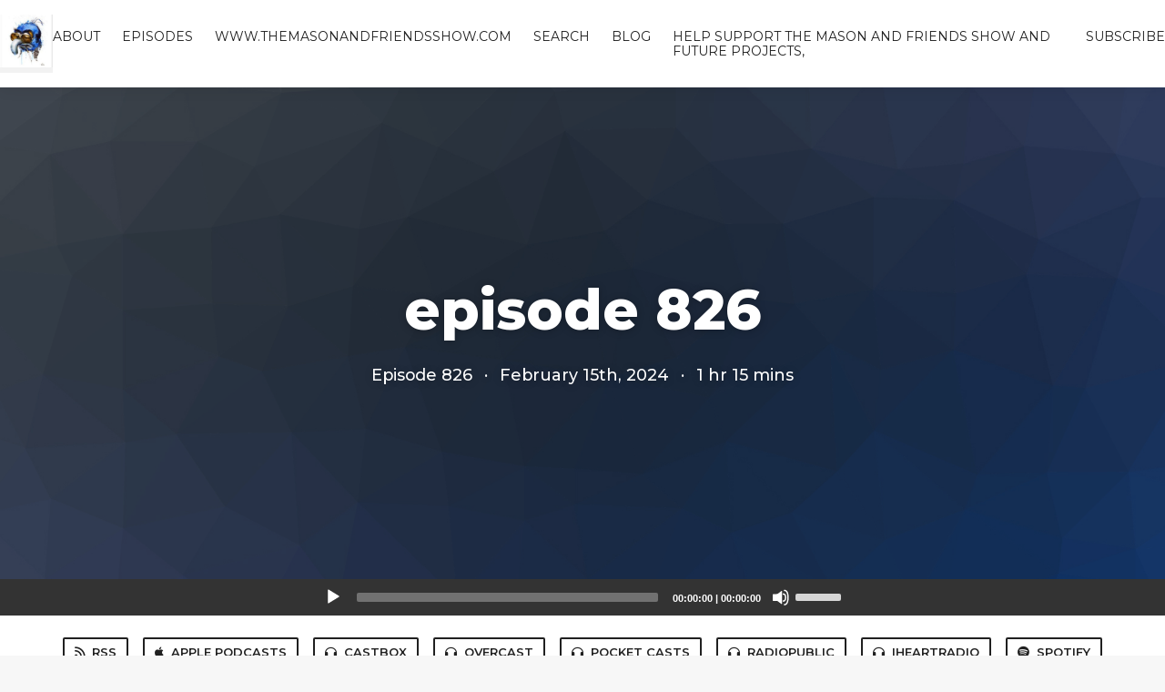

--- FILE ---
content_type: text/html; charset=utf-8
request_url: https://masonandfriends.fireside.fm/826
body_size: 5315
content:
<!DOCTYPE html>
<html>
  <head>
    <meta charset="utf-8" />
    <meta content="IE=edge,chrome=1" http-equiv="X-UA-Compatible" />
    <meta content="width=device-width, initial-scale=1" name="viewport" />
    <meta name="generator" content="Fireside 2.1">
    <meta name="title" content="Episode 826: episode 826">
    <title>Episode 826: episode 826</title>
    <!--

        ______________                   ______________
        ___  ____/__(_)_____________________(_)_____  /____
        __  /_   __  /__  ___/  _ \_  ___/_  /_  __  /_  _ \
        _  __/   _  / _  /   /  __/(__  )_  / / /_/ / /  __/
        /_/      /_/  /_/    \___//____/ /_/  \__,_/  \___/

        Fireside v2.1

-->
    <link rel="canonical" href="https://masonandfriends.fireside.fm/826">
    <meta name="description" content="Alien">
    <meta name="author" content="MperfectEntertainment">
      <meta name="apple-itunes-app" content="app-id=1356119414" />
    <link rel="alternate" type="application/rss+xml" title="The Mason and Friends Show RSS Feed" href="https://feeds.fireside.fm/masonandfriends/rss" />
    <link rel="alternate" title="The Mason and Friends Show JSON Feed" type="application/json" href="https://masonandfriends.fireside.fm/json" />

    <link rel="shortcut icon" type="image/png" href="https://media24.fireside.fm/file/fireside-images-2024/podcasts/images/0/0cc3d250-60ac-4f07-9c7d-fb7d35dbf054/favicon.png?v=1" />
    <link rel="apple-touch-icon" type="image/png" href="https://media24.fireside.fm/file/fireside-images-2024/podcasts/images/0/0cc3d250-60ac-4f07-9c7d-fb7d35dbf054/touch_icon_iphone.png?v=1" sizes="57x57" />
    <link rel="apple-touch-icon" type="image/png" href="https://media24.fireside.fm/file/fireside-images-2024/podcasts/images/0/0cc3d250-60ac-4f07-9c7d-fb7d35dbf054/touch_icon_iphone.png?v=1" sizes="114x114" />
    <link rel="apple-touch-icon" type="image/png" href="https://media24.fireside.fm/file/fireside-images-2024/podcasts/images/0/0cc3d250-60ac-4f07-9c7d-fb7d35dbf054/touch_icon_ipad.png?v=1" sizes="72x72" />
    <link rel="apple-touch-icon" type="image/png" href="https://media24.fireside.fm/file/fireside-images-2024/podcasts/images/0/0cc3d250-60ac-4f07-9c7d-fb7d35dbf054/touch_icon_ipad.png?v=1" sizes="144x144" />

      <link rel="stylesheet" media="all" href="https://a.fireside.fm/assets/v1/themes/classic-22bc427a74ab4814463f72e38ceec49381946a60c8743aa13d10e5842987083a.css" data-turbolinks-track="true" />

    <meta name="csrf-param" content="authenticity_token" />
<meta name="csrf-token" content="bupiAPUx5AXvMOrlwHAg1il1YkjpSbWw5HCqwZzRzoLK8sYMnqX_x6JMyxokwF0ci3TTThFfX8B2jLf2nmUFNg" />
    
    
    <script src="https://a.fireside.fm/assets/v1/sub-2fc9f7c040bd4f21d2448c82e2f985c50d3304f3892dd254273e92a54f2b9434.js" data-turbolinks-track="true"></script>
    
    

      <meta property="fb:app_id" content="373240746396508">
  <meta property="og:title" content="episode 826" />
  <meta property="og:url" content="https://masonandfriends.fireside.fm/826" />
  <meta property="og:type" content="website" />
  <meta property="og:description" content="Alien" />
  <meta property="og:audio:secure_url" content="https://aphid.fireside.fm/d/1437767933/0cc3d250-60ac-4f07-9c7d-fb7d35dbf054/451972ff-56c2-4852-9149-8bd62cce2f4e.mp3" />
  <meta property="og:audio:type" content="audio/vnd.facebook.bridge" />
  <meta property="og:site_name" content="The Mason and Friends Show" />
  <meta property="og:image" content="https://media24.fireside.fm/file/fireside-images-2024/podcasts/images/0/0cc3d250-60ac-4f07-9c7d-fb7d35dbf054/cover_medium.jpg?v=0" />
  <meta property="og:imageWidth" content="1400" />
  <meta property="og:imageHeight" content="1400" />

    	<meta name="twitter:card" content="player" />
  <meta name="twitter:player" content="https://player.fireside.fm/v2/EZ3bLpiT+h63GvC4y/twitter" />
  <meta name="twitter:player:width" content="290" />
  <meta name="twitter:player:height" content="58" />
  <meta name="twitter:player:stream" content="https://aphid.fireside.fm/d/1437767933/0cc3d250-60ac-4f07-9c7d-fb7d35dbf054/451972ff-56c2-4852-9149-8bd62cce2f4e.mp3" />
  <meta name="twitter:player:stream:content_type" content="audio/mpeg" />
  <meta name="twitter:site" content="@firesidefm">
  <meta name="twitter:url" content="https://masonandfriends.fireside.fm/826">
  <meta name="twitter:title" content="The Mason and Friends Show Episode 826: episode 826">
  <meta name="twitter:description" content="Alien">
  <meta name="twitter:image" content="https://media24.fireside.fm/file/fireside-images-2024/podcasts/images/0/0cc3d250-60ac-4f07-9c7d-fb7d35dbf054/cover_medium.jpg?v=0">

  </head>
    <body>
    
<div id="fb-root"></div>

<header class="fixed-header">
  <a class="fixed-header-logo" href="https://masonandfriends.fireside.fm">
    <img id="cover-small" src="https://media24.fireside.fm/file/fireside-images-2024/podcasts/images/0/0cc3d250-60ac-4f07-9c7d-fb7d35dbf054/cover_small.jpg?v=1" />
</a>  <div class="fixed-header-hamburger">
    <span></span>
    <span></span>
    <span></span>
  </div>
  <ul class="fixed-header-nav">

      <li><a href="/about">About</a></li>

    <li><a href="/episodes">Episodes</a></li>



      <li><a href="/contact">www.TheMasonAndFriendsShow.com</a></li>


      <li><a href="/search">Search</a></li>

      <li><a href="/articles">Blog</a></li>


      <li><a href="https://www.patreon.com/MperfectEntertainment">Help Support the Mason and Friends Show and future projects,</a></li>

    <li><a href="/subscribe">Subscribe</a></li>
  </ul>
</header>


<main>
  


<header class="hero large">
  <div class="hero-background" style="background-image: url(https://a.fireside.fm/assets/v1/default/header-5bcc5c482e45d07bbd4f585956b2d788d60ddc391fa642bc2ba79892c28058c4.jpg?v=1)"></div>
    <div class="hero-content ">
        <h1>
    episode 826
  </h1>
  <h6>
      <span>
        Episode 826
      </span>
      <span>·</span>
    <span>
      February 15th, 2024
    </span>
    <span>·</span>
    <span>
      1 hr 15 mins
    </span>
  </h6>

  </div>

</header>




  <div class="player-bar">
    <!--
      We serve the CDN url here to block Safari from auto-downloading
      the MP3 file and creating potentially false downloads. Do not
      direct-link this URL. Please use the download link instead.
      When the user clicks Play, we send a request to our tracker to
      record the one "true" play and update the play count.
    -->
    <audio id="audio_player" controls="controls" preload="none" width="100%" src="https://media24.fireside.fm/file/fireside-audio-2024/podcasts/audio/0/0cc3d250-60ac-4f07-9c7d-fb7d35dbf054/episodes/4/451972ff-56c2-4852-9149-8bd62cce2f4e/451972ff-56c2-4852-9149-8bd62cce2f4e.mp3"></audio>
  </div>



<nav class="links link-list-inline-row">
  <ul>
      <li><a class="btn btn--small" href="https://feeds.fireside.fm/masonandfriends/rss"><i class="fas fa-rss" aria-hidden="true"></i> RSS</a></li>
      <li><a class="btn btn--small" href="https://itunes.apple.com/us/podcast/mason-and-friends-show/id1356119414?mt=2"><i class="fab fa-apple" aria-hidden="true"></i> Apple Podcasts</a></li>
      <li><a class="btn btn--small" href="https://castbox.fm/channel/The-Mason-and-Friends-Show-id2115745?country=us"><i class="fas fa-headphones" aria-hidden="true"></i> Castbox</a></li>
      <li><a class="btn btn--small" href="https://overcast.fm/itunes1356119414"><i class="fas fa-headphones" aria-hidden="true"></i> Overcast</a></li>
      <li><a class="btn btn--small" href="https://pca.st/vV52"><i class="fas fa-headphones" aria-hidden="true"></i> Pocket Casts</a></li>
      <li><a class="btn btn--small" href="https://radiopublic.com/the-mason-and-friends-show-WPZ4yR"><i class="fas fa-headphones" aria-hidden="true"></i> RadioPublic</a></li>
      <li><a class="btn btn--small" href="https://www.iheart.com/podcast/256-mason-and-friends-show-31105331/"><i class="fas fa-headphones" aria-hidden="true"></i> iHeartRadio</a></li>
      <li><a class="btn btn--small" href="https://open.spotify.com/show/3JeZKnXzhK20nz41ZD4WXB?si=rN42GTwxSdyuOU5ywKBPwg"><i class="fab fa-spotify" aria-hidden="true"></i> Spotify</a></li>
      <li><a class="btn btn--small" href="https://www.stitcher.com/show/mason-and-friends-show"><i class="fas fa-headphones" aria-hidden="true"></i> Stitcher</a></li>
      <li><a class="btn btn--small" href="https://tunein.com/podcasts/Comedy-Podcasts/Mason-and-Friends-show-p1237181/"><i class="fas fa-headphones" aria-hidden="true"></i> TuneIn</a></li>
      <li>
    <a href="#share_modal" class="btn btn--small" data-modal><i class="fas fa-share-square fa-fw" aria-hidden="true"></i> Share</a>
  </li>

  </ul>
</nav>


<section class="split">
  <div class="split-primary prose">
    <header class="section-header">
      <h3>
        About this Episode
      </h3>
    </header>

    <p><a href="http://www.TheMasonAndFriendsShow.com" rel="nofollow">www.TheMasonAndFriendsShow.com</a></p>

<p><a href="https://thejuunit.bandcamp.com/releases" rel="nofollow">https://thejuunit.bandcamp.com/releases</a></p>

<p><a href="https://www.glass-flo.com" rel="nofollow">https://www.glass-flo.com</a><br>
Great Pipes for Sure</p>

<p>Trivia,<br>
Alien,<br>
Shout Out Ed,<br>
Fast Driving,<br>
Tina can&#39;t understand,<br>
leaving Bird Examples,<br>
foul intimidation,<br>
unwilling to engage?<br>
Jessie&#39;s Girl,<br>
sing along,<br>
Chipmunks,<br>
full on,.<br>
kermit trying to be Green,<br>
Gonzo wanted?<br>
Grover,<br>
Slow down and Breath,<br>
enjoys it,<br>
not all the time,<br>
lil bit,<br>
Naked on the Wall,<br>
lil too new wave for me,<br>
thank you Mason,<br>
big Shout Outs,<br>
Kirk Thoughts,<br>
weed issues,<br>
Cult Shit,<br>
twisted,<br>
Kool Aid,<br>
non Kool Aid drinker,<br>
Still Crazy,.<br>
primary way?<br>
Freedom,<br>
would love too,<br>
Negativity,<br>
internal money,<br>
ghost huntin Mike,</p>

<p>the music of this episode@<br>
<a href="https://open.spotify.com/playlist/24PCvi8nfCwLQ0cc1X9LvX?si=b1461b29d7be44fa" rel="nofollow">https://open.spotify.com/playlist/24PCvi8nfCwLQ0cc1X9LvX?si=b1461b29d7be44fa</a></p>

<p>support the show@<br>
<a href="http://www.patreon.com/MperfectEntertainment" rel="nofollow">www.patreon.com/MperfectEntertainment</a></p>





  </div>

  <aside class="split-secondary">


    <header class="section-header">
      <h3>
        Episode Details
      </h3>
    </header>
    <div class="episode-details">
      <p>
        <i class="far fa-calendar-alt" aria-hidden="true"></i>
        February 15th, 2024
      </p>
      <p>
        <i class="far fa-clock" aria-hidden="true"></i>
        1 hr 15 mins 30 secs
      </p>
        <p>
          <a id="timestamp_link" href="/826?t=0"><i class="fas fa-link" aria-hidden="true"></i> Link with Timestamp</a>
        </p>
        <p>
          <a href="https://aphid.fireside.fm/d/1437767933/0cc3d250-60ac-4f07-9c7d-fb7d35dbf054/451972ff-56c2-4852-9149-8bd62cce2f4e.mp3"><i class="fas fa-download" aria-hidden="true"></i> Download MP3 (86.4 MB)</a>
        </p>
        <div class="tags">
            <a class="tag" href="/tags/wwf"><i class="fas fa-tag" aria-hidden="true"></i> wwf</a>
            <a class="tag" href="/tags/wwe"><i class="fas fa-tag" aria-hidden="true"></i> wwe</a>
            <a class="tag" href="/tags/weed"><i class="fas fa-tag" aria-hidden="true"></i> weed</a>
            <a class="tag" href="/tags/virginia"><i class="fas fa-tag" aria-hidden="true"></i> virginia</a>
            <a class="tag" href="/tags/thought"><i class="fas fa-tag" aria-hidden="true"></i> thought</a>
            <a class="tag" href="/tags/strippers"><i class="fas fa-tag" aria-hidden="true"></i> strippers</a>
            <a class="tag" href="/tags/spoof"><i class="fas fa-tag" aria-hidden="true"></i> spoof</a>
            <a class="tag" href="/tags/smoke"><i class="fas fa-tag" aria-hidden="true"></i> smoke</a>
            <a class="tag" href="/tags/singing"><i class="fas fa-tag" aria-hidden="true"></i> singing</a>
            <a class="tag" href="/tags/rap"><i class="fas fa-tag" aria-hidden="true"></i> rap</a>
            <a class="tag" href="/tags/podcast"><i class="fas fa-tag" aria-hidden="true"></i> podcast</a>
            <a class="tag" href="/tags/party"><i class="fas fa-tag" aria-hidden="true"></i> party</a>
            <a class="tag" href="/tags/offensive"><i class="fas fa-tag" aria-hidden="true"></i> offensive</a>
            <a class="tag" href="/tags/npr"><i class="fas fa-tag" aria-hidden="true"></i> npr</a>
            <a class="tag" href="/tags/music"><i class="fas fa-tag" aria-hidden="true"></i> music</a>
            <a class="tag" href="/tags/mpr"><i class="fas fa-tag" aria-hidden="true"></i> mpr</a>
            <a class="tag" href="/tags/maryland"><i class="fas fa-tag" aria-hidden="true"></i> maryland</a>
            <a class="tag" href="/tags/love"><i class="fas fa-tag" aria-hidden="true"></i> love</a>
            <a class="tag" href="/tags/life"><i class="fas fa-tag" aria-hidden="true"></i> life</a>
            <a class="tag" href="/tags/joints"><i class="fas fa-tag" aria-hidden="true"></i> joints</a>
            <a class="tag" href="/tags/inappropriate"><i class="fas fa-tag" aria-hidden="true"></i> inappropriate</a>
            <a class="tag" href="/tags/humor"><i class="fas fa-tag" aria-hidden="true"></i> humor</a>
            <a class="tag" href="/tags/hip%20hop"><i class="fas fa-tag" aria-hidden="true"></i> hip hop</a>
            <a class="tag" href="/tags/funny"><i class="fas fa-tag" aria-hidden="true"></i> funny</a>
            <a class="tag" href="/tags/fun"><i class="fas fa-tag" aria-hidden="true"></i> fun</a>
            <a class="tag" href="/tags/friends"><i class="fas fa-tag" aria-hidden="true"></i> friends</a>
            <a class="tag" href="/tags/freestyle"><i class="fas fa-tag" aria-hidden="true"></i> freestyle</a>
            <a class="tag" href="/tags/dmv"><i class="fas fa-tag" aria-hidden="true"></i> dmv</a>
            <a class="tag" href="/tags/district"><i class="fas fa-tag" aria-hidden="true"></i> district</a>
            <a class="tag" href="/tags/dc"><i class="fas fa-tag" aria-hidden="true"></i> dc</a>
            <a class="tag" href="/tags/dating"><i class="fas fa-tag" aria-hidden="true"></i> dating</a>
            <a class="tag" href="/tags/cops"><i class="fas fa-tag" aria-hidden="true"></i> cops</a>
            <a class="tag" href="/tags/controversial"><i class="fas fa-tag" aria-hidden="true"></i> controversial</a>
            <a class="tag" href="/tags/comentary"><i class="fas fa-tag" aria-hidden="true"></i> comentary</a>
            <a class="tag" href="/tags/comedy"><i class="fas fa-tag" aria-hidden="true"></i> comedy</a>
            <a class="tag" href="/tags/comedian"><i class="fas fa-tag" aria-hidden="true"></i> comedian</a>
            <a class="tag" href="/tags/chilling"><i class="fas fa-tag" aria-hidden="true"></i> chilling</a>
            <a class="tag" href="/tags/cannabis"><i class="fas fa-tag" aria-hidden="true"></i> cannabis</a>
            <a class="tag" href="/tags/breakfast"><i class="fas fa-tag" aria-hidden="true"></i> breakfast</a>
            <a class="tag" href="/tags/blunts"><i class="fas fa-tag" aria-hidden="true"></i> blunts</a>
            <a class="tag" href="/tags/420"><i class="fas fa-tag" aria-hidden="true"></i> 420</a>
        </div>
    </div>
  </aside>
</section>


  <nav class="episode-nav">
      <a class="btn" href="/825">← Previous episode</a>
      <a class="btn" href="/827">Next episode →</a>
  </nav>
</main>

<footer class="footer">
  <h5 class="footer-title">
    <strong>
      The Mason and Friends Show
    </strong>
        is © 2026 by mason
  </h5>
  <ul class="footer-nav">
      <li><a href="/about">About</a></li>

    <li><a href="/episodes">Episodes</a></li>



      <li><a href="/contact">www.TheMasonAndFriendsShow.com</a></li>


      <li><a href="/search">Search</a></li>

      <li><a href="/articles">Blog</a></li>


      <li><a href="https://www.patreon.com/MperfectEntertainment">Help Support the Mason and Friends Show and future projects,</a></li>

    <li><a href="/subscribe">Subscribe</a></li>
  </ul>
</footer>


<div id="share_modal" class="modal">
  <header class="modal-header">
    Share This Episode
  </header>
  <div class="modal-content">
    <form action="#" accept-charset="UTF-8" method="post"><input type="hidden" name="authenticity_token" value="JZn4R3TSf4Rblth-VVYQmZu6zd2GG7yij7_OXL_QKcr2Y1NFmnCNvO8ASLye3qaoBw0C45XY_2ZxkObMmRDSGg" autocomplete="off" />
      <h5>Episode Link</h5>
      <input type="text" name="share_url" id="share_url" value="https://masonandfriends.fireside.fm/826" />
      <p>A direct link to this episode page.</p>

      <h5>Embeddable Audio Player</h5>
      <input type="text" name="embed" id="embed" value="&lt;iframe src=&quot;https://player.fireside.fm/v3/EZ3bLpiT+h63GvC4y?theme=dark&quot; width=&quot;100%&quot; height=&quot;200&quot; frameborder=&quot;0&quot; scrolling=&quot;no&quot; style=&quot;border-radius: 8px;&quot;&gt;&lt;/iframe&gt;" />
      <p>Paste this code to embed an HTML5 audio player with controls.</p>
      <h5>Download URL</h5>
      <input type="text" name="share_url" id="share_url" value="https://aphid.fireside.fm/d/1437767933/0cc3d250-60ac-4f07-9c7d-fb7d35dbf054/451972ff-56c2-4852-9149-8bd62cce2f4e.mp3" />
      <p>Useful if you want to create a direct download link, embed in your own player, post from another publishing engine, link to from Patreon, etc.'</p>
</form>    <h5>Social Network Quick Links</h5>
    <div class="modal-share">
      <a class="twitter-share-button"
        data-size="large"
        data-url="https://masonandfriends.fireside.fm/826"
        data-via="firesidefm"
        href="https://twitter.com/intent/tweet?text=I%27m+listening+to+The+Mason+and+Friends+Show+Episode+826%3A+episode+826">
        Tweet</a>

      <div class="fb-share-button"
        data-href="https://masonandfriends.fireside.fm/826"
        data-layout="button"
        data-size="large">
      </div>
    </div>
  </div>
</div>


<script>
  // Get the timecode (in seconds) from the URL
  var seconds = getUrlParameter('t');

  $(function() {
    // Create a new instance of the MediaElement Player
    $('#audio_player').mediaelementplayer({
      audioHeight: 40,
      startVolume: 1.0,
      alwaysShowHours: true,
      features: ['playpause','progress','current','|','duration','volume','speed'],
      success: function(mediaElement, originalNode) {
        mediaElement.addEventListener('loadeddata', function() {
          // Player is ready
          // Set the playhead based on URL parameters
          if (parseInt(seconds) > 0) {
            mediaElement.setCurrentTime(parseInt(seconds));
          }
        }, false);

        // When the user actually presses play, send a request to Aphid to track
        // the play and update the play-count in a more accurate fashion.
        // This avoids the false-downloads that Safari generates on page-load.
        var playcount = 0;
        mediaElement.addEventListener('playing', function() {
          if (playcount==0) {
            jQuery.get("https://aphid.fireside.fm/d/1437767933/0cc3d250-60ac-4f07-9c7d-fb7d35dbf054/451972ff-56c2-4852-9149-8bd62cce2f4e.mp3");
            playcount += 1;
          }
        }, false);

        // Listener to update the Link with Timecode URL
        mediaElement.addEventListener('timeupdate', function(e) {
          $("#timestamp_link").prop("href", "/826?t=" + parseInt(mediaElement.currentTime));
        }, false);
      }
    });

    // Activate modals
    $('a[data-modal]').click(function(event) {
      $(this).modal({
        fadeDuration: 100,
      });
      return false;
    });
  });

  // Twitter Share code
  window.twttr = (function(d, s, id) {
    var js, fjs = d.getElementsByTagName(s)[0],
      t = window.twttr || {};
    if (d.getElementById(id)) return t;
    js = d.createElement(s);
    js.id = id;
    js.src = "https://platform.twitter.com/widgets.js";
    fjs.parentNode.insertBefore(js, fjs);

    t._e = [];
    t.ready = function(f) {
      t._e.push(f);
    };

    return t;
  }(document, "script", "twitter-wjs"));

  // Facebook Share Code
  (function(d, s, id) {
    var js, fjs = d.getElementsByTagName(s)[0];
    if (d.getElementById(id)) return;
    js = d.createElement(s); js.id = id;
    js.src = "//connect.facebook.net/en_US/sdk.js#xfbml=1&version=v2.7&appId=199922820059602";
    fjs.parentNode.insertBefore(js, fjs);
	}(document, 'script', 'facebook-jssdk'));

</script>

    <footer class="site-footer">
  <a title="Powered by Fireside" class="fireside-link" href="https://fireside.fm">
    <img style="margin-bottom: .5em;" src="https://a.fireside.fm/assets/v1/logo/logo-256x256-cb70064014cf3a936afe95853012c1386e4be20a9e7ac677316e591a99fb2999.png" />
    <span>Powered by Fireside</span>
</a></footer>

    
  </body>
</html>
